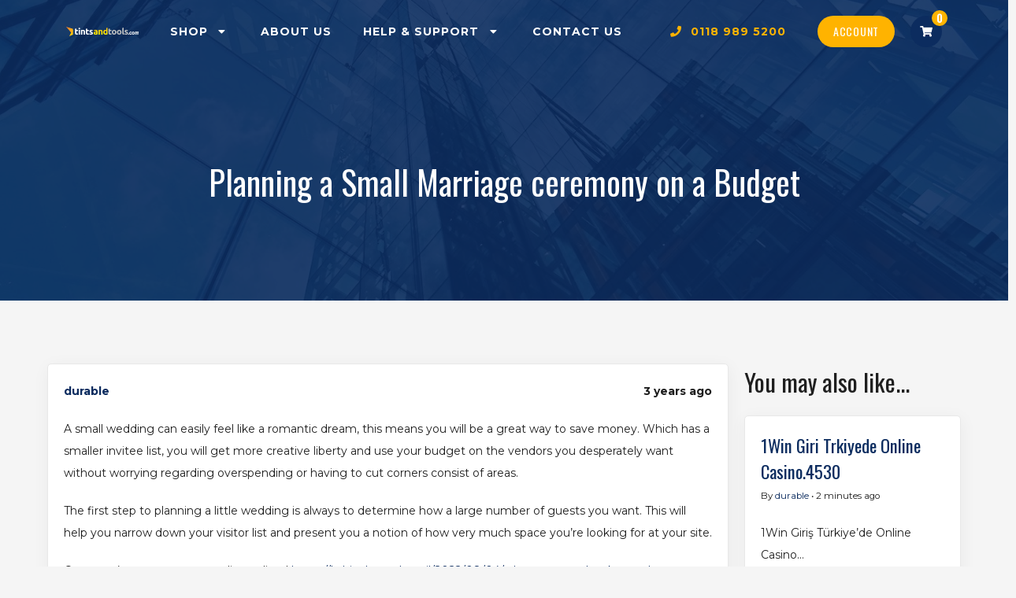

--- FILE ---
content_type: text/html; charset=UTF-8
request_url: https://tintsandtools.com/planning-a-small-marriage-ceremony-on-a-budget
body_size: 16091
content:
<!doctype html>
<html class="has-no-js has-no-touch" lang="en-US">
<head>
        <meta charset="UTF-8" />
    <meta name="viewport" content="width=device-width, initial-scale=1, user-scalable=no" />
    <meta name="description" content="Automotive and Architectural Tinting Films, Tools, Accessories and more" />
    <meta name="keywords" content="" />
    <meta name="author" content="" />
    <meta name="site_url" content="https://tintsandtools.com" />
    <meta name="permalink" content="https://tintsandtools.com/planning-a-small-marriage-ceremony-on-a-budget" />
    <meta name="canonical" content="https://tintsandtools.com/planning-a-small-marriage-ceremony-on-a-budget" />

        <meta property="og:locale" content="en_GB" />
    <meta property="og:url" content="https://tintsandtools.com/planning-a-small-marriage-ceremony-on-a-budget" />
    <meta property="og:title" content="Planning a Small Marriage ceremony on a Budget">
    <meta property="og:description" content="A small wedding can easily feel like a romantic dream, this means you will be a great way to save money. Which has a smaller&hellip;">

                <meta property="og:type" content="article" />
        <meta property="article:author" content="durable" />
        <meta property="article:published_time" content="2022-08-29 00:00:00" />
        <meta property="og:image" content="" />
    
        <meta name="csrf" content="0bc18ad9ad" />

        <title>
                    Planning a Small Marriage ceremony on a Budget &dash; Tints &amp; Tools
            </title>

        <link rel="manifest" href="/wp-content/themes/slate-theme/site.webmanifest">

<link rel="apple-touch-icon" href="/wp-content/themes/slate-theme/public/images/icons/apple-touch-icon.png" sizes="180x180">

<link rel="icon" type="image/png" href="/wp-content/themes/slate-theme/public/images/icons/favicon-32x32.png" sizes="32x32">
<link rel="icon" type="image/png" href="/wp-content/themes/slate-theme/public/images/icons/favicon-16x16.png" sizes="16x16">

<link rel="mask-icon" href="/wp-content/themes/slate-theme/public/images/icons/safari-pinned-tab.svg" color="#5bbad5">

<meta name="msapplication-TileColor" content="#2d89ef">

<meta name="theme-color" content="#ffffff">
<meta name="msapplication-navbutton-color" content="#ffffff">
<meta name="apple-mobile-web-app-status-bar-style" content="black">

        <link rel="stylesheet" href="https://use.fontawesome.com/releases/v5.9.0/css/all.css">
    <link rel="stylesheet" href="https://fonts.googleapis.com/css?family=Montserrat:400,700|Oswald">

        <link rel="stylesheet" href="https://unpkg.com/aos@2.3.4/dist/aos.css">
    <link rel="stylesheet" href="https://cdn.jsdelivr.net/bxslider/4.2.12/jquery.bxslider.css">
    <link rel="stylesheet" href="/wp-content/themes/slate-theme/public/css/app.min.css?v=20200302152047" />

        <link rel="pingback" href="https://tintsandtools.com/wp/xmlrpc.php" />

        <script async src="https://www.googletagmanager.com/gtag/js?id=UA-5376811-2"></script>
    <script>
        window.dataLayer = window.dataLayer || [];
        function gtag(){dataLayer.push(arguments);}
        gtag('js', new Date());

        gtag('config', 'UA-5376811-2');
    </script>

    <script type='text/javascript'>
        window.smartlook||(function(d) {
        var o=smartlook=function(){ o.api.push(arguments)},h=d.getElementsByTagName('head')[0];
        var c=d.createElement('script');o.api=new Array();c.async=true;c.type='text/javascript';
        c.charset='utf-8';c.src='https://rec.smartlook.com/recorder.js';h.appendChild(c);
        })(document);
        smartlook('init', '93480ebf6e8e3aad8af42c5ac005d9bc3403fe7e');
    </script>

        <meta name='robots' content='max-image-preview:large' />
<link rel="alternate" type="application/rss+xml" title="Tints &amp; Tools &raquo; Planning a Small Marriage ceremony on a Budget Comments Feed" href="https://tintsandtools.com/planning-a-small-marriage-ceremony-on-a-budget/feed" />
<link rel="alternate" title="oEmbed (JSON)" type="application/json+oembed" href="https://tintsandtools.com/wp-json/oembed/1.0/embed?url=https%3A%2F%2Ftintsandtools.com%2Fplanning-a-small-marriage-ceremony-on-a-budget" />
<link rel="alternate" title="oEmbed (XML)" type="text/xml+oembed" href="https://tintsandtools.com/wp-json/oembed/1.0/embed?url=https%3A%2F%2Ftintsandtools.com%2Fplanning-a-small-marriage-ceremony-on-a-budget&#038;format=xml" />
<style id='wp-img-auto-sizes-contain-inline-css' type='text/css'>
img:is([sizes=auto i],[sizes^="auto," i]){contain-intrinsic-size:3000px 1500px}
/*# sourceURL=wp-img-auto-sizes-contain-inline-css */
</style>
<style id='wp-emoji-styles-inline-css' type='text/css'>

	img.wp-smiley, img.emoji {
		display: inline !important;
		border: none !important;
		box-shadow: none !important;
		height: 1em !important;
		width: 1em !important;
		margin: 0 0.07em !important;
		vertical-align: -0.1em !important;
		background: none !important;
		padding: 0 !important;
	}
/*# sourceURL=wp-emoji-styles-inline-css */
</style>
<link rel='stylesheet' id='wp-block-library-css' href='https://tintsandtools.com/wp/wp-includes/css/dist/block-library/style.min.css?ver=6.9' type='text/css' media='all' />
<style id='classic-theme-styles-inline-css' type='text/css'>
/*! This file is auto-generated */
.wp-block-button__link{color:#fff;background-color:#32373c;border-radius:9999px;box-shadow:none;text-decoration:none;padding:calc(.667em + 2px) calc(1.333em + 2px);font-size:1.125em}.wp-block-file__button{background:#32373c;color:#fff;text-decoration:none}
/*# sourceURL=/wp-includes/css/classic-themes.min.css */
</style>
<style id='global-styles-inline-css' type='text/css'>
:root{--wp--preset--aspect-ratio--square: 1;--wp--preset--aspect-ratio--4-3: 4/3;--wp--preset--aspect-ratio--3-4: 3/4;--wp--preset--aspect-ratio--3-2: 3/2;--wp--preset--aspect-ratio--2-3: 2/3;--wp--preset--aspect-ratio--16-9: 16/9;--wp--preset--aspect-ratio--9-16: 9/16;--wp--preset--color--black: #000000;--wp--preset--color--cyan-bluish-gray: #abb8c3;--wp--preset--color--white: #ffffff;--wp--preset--color--pale-pink: #f78da7;--wp--preset--color--vivid-red: #cf2e2e;--wp--preset--color--luminous-vivid-orange: #ff6900;--wp--preset--color--luminous-vivid-amber: #fcb900;--wp--preset--color--light-green-cyan: #7bdcb5;--wp--preset--color--vivid-green-cyan: #00d084;--wp--preset--color--pale-cyan-blue: #8ed1fc;--wp--preset--color--vivid-cyan-blue: #0693e3;--wp--preset--color--vivid-purple: #9b51e0;--wp--preset--gradient--vivid-cyan-blue-to-vivid-purple: linear-gradient(135deg,rgb(6,147,227) 0%,rgb(155,81,224) 100%);--wp--preset--gradient--light-green-cyan-to-vivid-green-cyan: linear-gradient(135deg,rgb(122,220,180) 0%,rgb(0,208,130) 100%);--wp--preset--gradient--luminous-vivid-amber-to-luminous-vivid-orange: linear-gradient(135deg,rgb(252,185,0) 0%,rgb(255,105,0) 100%);--wp--preset--gradient--luminous-vivid-orange-to-vivid-red: linear-gradient(135deg,rgb(255,105,0) 0%,rgb(207,46,46) 100%);--wp--preset--gradient--very-light-gray-to-cyan-bluish-gray: linear-gradient(135deg,rgb(238,238,238) 0%,rgb(169,184,195) 100%);--wp--preset--gradient--cool-to-warm-spectrum: linear-gradient(135deg,rgb(74,234,220) 0%,rgb(151,120,209) 20%,rgb(207,42,186) 40%,rgb(238,44,130) 60%,rgb(251,105,98) 80%,rgb(254,248,76) 100%);--wp--preset--gradient--blush-light-purple: linear-gradient(135deg,rgb(255,206,236) 0%,rgb(152,150,240) 100%);--wp--preset--gradient--blush-bordeaux: linear-gradient(135deg,rgb(254,205,165) 0%,rgb(254,45,45) 50%,rgb(107,0,62) 100%);--wp--preset--gradient--luminous-dusk: linear-gradient(135deg,rgb(255,203,112) 0%,rgb(199,81,192) 50%,rgb(65,88,208) 100%);--wp--preset--gradient--pale-ocean: linear-gradient(135deg,rgb(255,245,203) 0%,rgb(182,227,212) 50%,rgb(51,167,181) 100%);--wp--preset--gradient--electric-grass: linear-gradient(135deg,rgb(202,248,128) 0%,rgb(113,206,126) 100%);--wp--preset--gradient--midnight: linear-gradient(135deg,rgb(2,3,129) 0%,rgb(40,116,252) 100%);--wp--preset--font-size--small: 13px;--wp--preset--font-size--medium: 20px;--wp--preset--font-size--large: 36px;--wp--preset--font-size--x-large: 42px;--wp--preset--spacing--20: 0.44rem;--wp--preset--spacing--30: 0.67rem;--wp--preset--spacing--40: 1rem;--wp--preset--spacing--50: 1.5rem;--wp--preset--spacing--60: 2.25rem;--wp--preset--spacing--70: 3.38rem;--wp--preset--spacing--80: 5.06rem;--wp--preset--shadow--natural: 6px 6px 9px rgba(0, 0, 0, 0.2);--wp--preset--shadow--deep: 12px 12px 50px rgba(0, 0, 0, 0.4);--wp--preset--shadow--sharp: 6px 6px 0px rgba(0, 0, 0, 0.2);--wp--preset--shadow--outlined: 6px 6px 0px -3px rgb(255, 255, 255), 6px 6px rgb(0, 0, 0);--wp--preset--shadow--crisp: 6px 6px 0px rgb(0, 0, 0);}:where(.is-layout-flex){gap: 0.5em;}:where(.is-layout-grid){gap: 0.5em;}body .is-layout-flex{display: flex;}.is-layout-flex{flex-wrap: wrap;align-items: center;}.is-layout-flex > :is(*, div){margin: 0;}body .is-layout-grid{display: grid;}.is-layout-grid > :is(*, div){margin: 0;}:where(.wp-block-columns.is-layout-flex){gap: 2em;}:where(.wp-block-columns.is-layout-grid){gap: 2em;}:where(.wp-block-post-template.is-layout-flex){gap: 1.25em;}:where(.wp-block-post-template.is-layout-grid){gap: 1.25em;}.has-black-color{color: var(--wp--preset--color--black) !important;}.has-cyan-bluish-gray-color{color: var(--wp--preset--color--cyan-bluish-gray) !important;}.has-white-color{color: var(--wp--preset--color--white) !important;}.has-pale-pink-color{color: var(--wp--preset--color--pale-pink) !important;}.has-vivid-red-color{color: var(--wp--preset--color--vivid-red) !important;}.has-luminous-vivid-orange-color{color: var(--wp--preset--color--luminous-vivid-orange) !important;}.has-luminous-vivid-amber-color{color: var(--wp--preset--color--luminous-vivid-amber) !important;}.has-light-green-cyan-color{color: var(--wp--preset--color--light-green-cyan) !important;}.has-vivid-green-cyan-color{color: var(--wp--preset--color--vivid-green-cyan) !important;}.has-pale-cyan-blue-color{color: var(--wp--preset--color--pale-cyan-blue) !important;}.has-vivid-cyan-blue-color{color: var(--wp--preset--color--vivid-cyan-blue) !important;}.has-vivid-purple-color{color: var(--wp--preset--color--vivid-purple) !important;}.has-black-background-color{background-color: var(--wp--preset--color--black) !important;}.has-cyan-bluish-gray-background-color{background-color: var(--wp--preset--color--cyan-bluish-gray) !important;}.has-white-background-color{background-color: var(--wp--preset--color--white) !important;}.has-pale-pink-background-color{background-color: var(--wp--preset--color--pale-pink) !important;}.has-vivid-red-background-color{background-color: var(--wp--preset--color--vivid-red) !important;}.has-luminous-vivid-orange-background-color{background-color: var(--wp--preset--color--luminous-vivid-orange) !important;}.has-luminous-vivid-amber-background-color{background-color: var(--wp--preset--color--luminous-vivid-amber) !important;}.has-light-green-cyan-background-color{background-color: var(--wp--preset--color--light-green-cyan) !important;}.has-vivid-green-cyan-background-color{background-color: var(--wp--preset--color--vivid-green-cyan) !important;}.has-pale-cyan-blue-background-color{background-color: var(--wp--preset--color--pale-cyan-blue) !important;}.has-vivid-cyan-blue-background-color{background-color: var(--wp--preset--color--vivid-cyan-blue) !important;}.has-vivid-purple-background-color{background-color: var(--wp--preset--color--vivid-purple) !important;}.has-black-border-color{border-color: var(--wp--preset--color--black) !important;}.has-cyan-bluish-gray-border-color{border-color: var(--wp--preset--color--cyan-bluish-gray) !important;}.has-white-border-color{border-color: var(--wp--preset--color--white) !important;}.has-pale-pink-border-color{border-color: var(--wp--preset--color--pale-pink) !important;}.has-vivid-red-border-color{border-color: var(--wp--preset--color--vivid-red) !important;}.has-luminous-vivid-orange-border-color{border-color: var(--wp--preset--color--luminous-vivid-orange) !important;}.has-luminous-vivid-amber-border-color{border-color: var(--wp--preset--color--luminous-vivid-amber) !important;}.has-light-green-cyan-border-color{border-color: var(--wp--preset--color--light-green-cyan) !important;}.has-vivid-green-cyan-border-color{border-color: var(--wp--preset--color--vivid-green-cyan) !important;}.has-pale-cyan-blue-border-color{border-color: var(--wp--preset--color--pale-cyan-blue) !important;}.has-vivid-cyan-blue-border-color{border-color: var(--wp--preset--color--vivid-cyan-blue) !important;}.has-vivid-purple-border-color{border-color: var(--wp--preset--color--vivid-purple) !important;}.has-vivid-cyan-blue-to-vivid-purple-gradient-background{background: var(--wp--preset--gradient--vivid-cyan-blue-to-vivid-purple) !important;}.has-light-green-cyan-to-vivid-green-cyan-gradient-background{background: var(--wp--preset--gradient--light-green-cyan-to-vivid-green-cyan) !important;}.has-luminous-vivid-amber-to-luminous-vivid-orange-gradient-background{background: var(--wp--preset--gradient--luminous-vivid-amber-to-luminous-vivid-orange) !important;}.has-luminous-vivid-orange-to-vivid-red-gradient-background{background: var(--wp--preset--gradient--luminous-vivid-orange-to-vivid-red) !important;}.has-very-light-gray-to-cyan-bluish-gray-gradient-background{background: var(--wp--preset--gradient--very-light-gray-to-cyan-bluish-gray) !important;}.has-cool-to-warm-spectrum-gradient-background{background: var(--wp--preset--gradient--cool-to-warm-spectrum) !important;}.has-blush-light-purple-gradient-background{background: var(--wp--preset--gradient--blush-light-purple) !important;}.has-blush-bordeaux-gradient-background{background: var(--wp--preset--gradient--blush-bordeaux) !important;}.has-luminous-dusk-gradient-background{background: var(--wp--preset--gradient--luminous-dusk) !important;}.has-pale-ocean-gradient-background{background: var(--wp--preset--gradient--pale-ocean) !important;}.has-electric-grass-gradient-background{background: var(--wp--preset--gradient--electric-grass) !important;}.has-midnight-gradient-background{background: var(--wp--preset--gradient--midnight) !important;}.has-small-font-size{font-size: var(--wp--preset--font-size--small) !important;}.has-medium-font-size{font-size: var(--wp--preset--font-size--medium) !important;}.has-large-font-size{font-size: var(--wp--preset--font-size--large) !important;}.has-x-large-font-size{font-size: var(--wp--preset--font-size--x-large) !important;}
:where(.wp-block-post-template.is-layout-flex){gap: 1.25em;}:where(.wp-block-post-template.is-layout-grid){gap: 1.25em;}
:where(.wp-block-term-template.is-layout-flex){gap: 1.25em;}:where(.wp-block-term-template.is-layout-grid){gap: 1.25em;}
:where(.wp-block-columns.is-layout-flex){gap: 2em;}:where(.wp-block-columns.is-layout-grid){gap: 2em;}
:root :where(.wp-block-pullquote){font-size: 1.5em;line-height: 1.6;}
/*# sourceURL=global-styles-inline-css */
</style>
<style id='woocommerce-inline-inline-css' type='text/css'>
.woocommerce form .form-row .required { visibility: visible; }
/*# sourceURL=woocommerce-inline-inline-css */
</style>
<link rel='stylesheet' id='aws-style-css' href='https://tintsandtools.com/wp-content/plugins/advanced-woo-search/assets/css/common.min.css?ver=3.52' type='text/css' media='all' />
<script type="text/javascript" src="https://tintsandtools.com/wp/wp-includes/js/jquery/jquery.min.js?ver=3.7.1" id="jquery-core-js"></script>
<script type="text/javascript" src="https://tintsandtools.com/wp/wp-includes/js/jquery/jquery-migrate.min.js?ver=3.4.1" id="jquery-migrate-js"></script>
<script type="text/javascript" src="https://tintsandtools.com/wp-content/plugins/woocommerce/assets/js/jquery-blockui/jquery.blockUI.min.js?ver=2.7.0-wc.10.4.3" id="wc-jquery-blockui-js" defer="defer" data-wp-strategy="defer"></script>
<script type="text/javascript" id="wc-add-to-cart-js-extra">
/* <![CDATA[ */
var wc_add_to_cart_params = {"ajax_url":"/wp/wp-admin/admin-ajax.php","wc_ajax_url":"/?wc-ajax=%%endpoint%%","i18n_view_cart":"View cart","cart_url":"https://tintsandtools.com/shop/cart","is_cart":"","cart_redirect_after_add":"no"};
//# sourceURL=wc-add-to-cart-js-extra
/* ]]> */
</script>
<script type="text/javascript" src="https://tintsandtools.com/wp-content/plugins/woocommerce/assets/js/frontend/add-to-cart.min.js?ver=10.4.3" id="wc-add-to-cart-js" defer="defer" data-wp-strategy="defer"></script>
<script type="text/javascript" src="https://tintsandtools.com/wp-content/plugins/woocommerce/assets/js/js-cookie/js.cookie.min.js?ver=2.1.4-wc.10.4.3" id="wc-js-cookie-js" defer="defer" data-wp-strategy="defer"></script>
<script type="text/javascript" id="woocommerce-js-extra">
/* <![CDATA[ */
var woocommerce_params = {"ajax_url":"/wp/wp-admin/admin-ajax.php","wc_ajax_url":"/?wc-ajax=%%endpoint%%","i18n_password_show":"Show password","i18n_password_hide":"Hide password"};
//# sourceURL=woocommerce-js-extra
/* ]]> */
</script>
<script type="text/javascript" src="https://tintsandtools.com/wp-content/plugins/woocommerce/assets/js/frontend/woocommerce.min.js?ver=10.4.3" id="woocommerce-js" defer="defer" data-wp-strategy="defer"></script>
<script type="text/javascript" id="WCPAY_ASSETS-js-extra">
/* <![CDATA[ */
var wcpayAssets = {"url":"https://tintsandtools.com/wp-content/plugins/woocommerce-payments/dist/"};
//# sourceURL=WCPAY_ASSETS-js-extra
/* ]]> */
</script>
<link rel="https://api.w.org/" href="https://tintsandtools.com/wp-json/" /><link rel="alternate" title="JSON" type="application/json" href="https://tintsandtools.com/wp-json/wp/v2/posts/7522" /><link rel="EditURI" type="application/rsd+xml" title="RSD" href="https://tintsandtools.com/wp/xmlrpc.php?rsd" />
<meta name="generator" content="WordPress 6.9" />
<meta name="generator" content="WooCommerce 10.4.3" />
<link rel="canonical" href="https://tintsandtools.com/planning-a-small-marriage-ceremony-on-a-budget" />
<link rel='shortlink' href='https://tintsandtools.com/?p=7522' />
	<noscript><style>.woocommerce-product-gallery{ opacity: 1 !important; }</style></noscript>
	<meta name="generator" content="Elementor 3.34.3; features: e_font_icon_svg, additional_custom_breakpoints; settings: css_print_method-external, google_font-enabled, font_display-swap">
			<script  type="text/javascript">
				!function(f,b,e,v,n,t,s){if(f.fbq)return;n=f.fbq=function(){n.callMethod?
					n.callMethod.apply(n,arguments):n.queue.push(arguments)};if(!f._fbq)f._fbq=n;
					n.push=n;n.loaded=!0;n.version='2.0';n.queue=[];t=b.createElement(e);t.async=!0;
					t.src=v;s=b.getElementsByTagName(e)[0];s.parentNode.insertBefore(t,s)}(window,
					document,'script','https://connect.facebook.net/en_US/fbevents.js');
			</script>
			<!-- WooCommerce Facebook Integration Begin -->
			<script  type="text/javascript">

				fbq('init', '2489584057971523', {}, {
    "agent": "woocommerce_6-10.4.3-3.5.15"
});

				document.addEventListener( 'DOMContentLoaded', function() {
					// Insert placeholder for events injected when a product is added to the cart through AJAX.
					document.body.insertAdjacentHTML( 'beforeend', '<div class=\"wc-facebook-pixel-event-placeholder\"></div>' );
				}, false );

			</script>
			<!-- WooCommerce Facebook Integration End -->
						<style>
				.e-con.e-parent:nth-of-type(n+4):not(.e-lazyloaded):not(.e-no-lazyload),
				.e-con.e-parent:nth-of-type(n+4):not(.e-lazyloaded):not(.e-no-lazyload) * {
					background-image: none !important;
				}
				@media screen and (max-height: 1024px) {
					.e-con.e-parent:nth-of-type(n+3):not(.e-lazyloaded):not(.e-no-lazyload),
					.e-con.e-parent:nth-of-type(n+3):not(.e-lazyloaded):not(.e-no-lazyload) * {
						background-image: none !important;
					}
				}
				@media screen and (max-height: 640px) {
					.e-con.e-parent:nth-of-type(n+2):not(.e-lazyloaded):not(.e-no-lazyload),
					.e-con.e-parent:nth-of-type(n+2):not(.e-lazyloaded):not(.e-no-lazyload) * {
						background-image: none !important;
					}
				}
			</style>
			
</head>

<body class="wp-singular post-template-default single single-post postid-7522 single-format-standard wp-theme-slate-theme theme-slate-theme woocommerce-no-js elementor-default">
        <header class="header">
        <div class="header__content">
                <div class="header__logo">
                        <a href="https://tintsandtools.com" class="is-white">
                                <img src="/wp-content/themes/slate-theme/public/images/logo-light.svg" alt="Tints &amp; Tools" />
            </a>
        </div>

                <div class="header__mobile" style="color: white;">
                        <button type="button" class="button--icon button--component js-mobile-navigation-open"><i class="fas fa-bars fa-2x"></i></button>
        </div>

                <div class="header__desktop">
                        <div class="header__links">
                                <ul role="navigation">
                                                                                        <li class="has-dropdown has-dropdown--navigation">
                                                        <a href="https://tintsandtools.com/shop" class="is-white js-dropdown-trigger">
                                                                Shop

                                                                                                                                        &nbsp;<i class="fas fa-caret-down fa-fw"></i>
                                                            </a>

                                                                                                                        <div class="dropdown is-hoverable">
                                                                        <div class="dropdown__content">
                                                                                                                                                                        <a href="https://tintsandtools.com/shop/category/automotive" class="dropdown__item">Automotive Films</a>
                                                                                                                                <a href="https://tintsandtools.com/shop/category/combination-safety-film" class="dropdown__item">Combination Safety Film</a>
                                                                                                                                <a href="https://tintsandtools.com/shop/category/commercial" class="dropdown__item">Commercial Window Films</a>
                                                                                                                                <a href="https://tintsandtools.com/shop/category/external-solar-films" class="dropdown__item">External Solar Films</a>
                                                                                                                                <a href="https://tintsandtools.com/shop/category/opaque-and-privacy-films" class="dropdown__item">Opaque and Privacy Films</a>
                                                                                                                                <a href="https://tintsandtools.com/shop/category/residential" class="dropdown__item">Residential Window Films</a>
                                                                                                                                <a href="https://tintsandtools.com/shop/category/safety-film" class="dropdown__item">Safety Films</a>
                                                                                                                                <a href="https://tintsandtools.com/shop/category/solar-control-films" class="dropdown__item">Solar Control Films</a>
                                                                                                                                <a href="https://tintsandtools.com/shop/category/tools" class="dropdown__item">Tools</a>
                                                                            </div>
                                </div>
                                                    </li>
                                                                    <li class="">
                                                        <a href="https://tintsandtools.com/about-us" class="is-white ">
                                                                About Us

                                                                                            </a>

                                                                                </li>
                                                                    <li class="has-dropdown has-dropdown--navigation">
                                                        <a href="#" class="is-white js-dropdown-trigger">
                                                                Help & Support

                                                                                                                                        &nbsp;<i class="fas fa-caret-down fa-fw"></i>
                                                            </a>

                                                                                                                        <div class="dropdown is-hoverable">
                                                                        <div class="dropdown__content">
                                                                                                                                                                        <a href="https://tintsandtools.com/technical-downloads" class="dropdown__item">Technical Downloads</a>
                                                                                                                                <a href="https://tintsandtools.com/installation-tips" class="dropdown__item">Installation Tips</a>
                                                                            </div>
                                </div>
                                                    </li>
                                                                    <li class="">
                                                        <a href="https://tintsandtools.com/contact" class="is-white ">
                                                                Contact Us

                                                                                            </a>

                                                                                </li>
                                    </ul>
            </div>

                        <div class="header__contact">
                                <a href="tel: 0118 989 5200" class="is-secondary"><i class="fas fa-phone fa-fw"></i>&nbsp; 0118 989 5200</a>
            </div>

                        <div class="header__account">
                                <a href="https://tintsandtools.com/account/" class="button is-secondary has-no-element-spacing">Account</a>
            </div>

                        <div class="header__cart">
                                <a href="/shop/cart" class="button button--icon is-primary has-no-element-spacing">
                                        <i class="fas fa-shopping-cart"></i>

                                        <div id="header-cart-item-count">0</div>
                </a>
            </div>
        </div>
    </div>
</header>

        <main class="main-content">
                <div class="grid">
                        <div class="grid__item grid__item--span-12" style="padding: 0;">
                                        <div class="hero is-primary">
        
        <div class="hero__background" style="background-image: url('https://tintsandtools.com/wp-content/themes/slate-theme/public/images/hero-default.jpeg')"></div>

        <div class="hero__body has-huge-top-element-spacing has-huge-element-spacing">
                <div class="container">
                        <div class="hero__content is-center-aligned has-huge-top-element-spacing has-huge-element-spacing">
                                <div class="grid grid--center">
                                        <div class="grid__item grid__item--span-12 grid__item--span-10@tablet-up grid__item--span-8@desktop-up">
                                                <h1 class="has-no-element-spacing">Planning a Small Marriage ceremony on a Budget</h1>
                    </div>
                </div>
            </div>
        </div>
    </div>
</div>

        <div class="container">
                <div class="grid">
                        <div class="grid__item grid__item--span-12 grid__item--span-9@desktop-up">
                                <article id="post-7522" class="post post--post-post-type">
                                        <section class="card">
                                                
                                                <div class="card__content">
                                                        <div class="card__body has-no-last-child-element-spacing">
                                                                <div class="grid has-default-element-spacing">
                                                                        <div class="grid__item grid__item--span-12 grid__item--span-6@tablet-up">
                                                                                <strong><a href="/author/durable">durable</a></strong>
                                    </div>

                                                                        <div class="grid__item grid__item--span-12 grid__item--span-6@tablet-up is-right-aligned@tablet-up">
                                                                                <strong><time datetime="Monday, August 29, 2022">3 years ago</time></strong>
                                    </div>
                                </div>

                                                                <p> A small    wedding can easily feel like a romantic dream, this means you will be a great way to save money. Which has a smaller invitee list, you will get more    creative liberty and use    your budget on the vendors    you desperately want without worrying regarding overspending or having to cut corners consist of areas. </p>
<p> The first step to planning a little wedding is always to determine how a large number of guests you want. This will help you narrow down your visitor list and present you a notion of how very much space you&#8217;re looking for at your site. </p>
<p> Once you&#8217;ve got your guests list realized  <a href="https://lp.bigshot-adv.co.il/2022/08/04/what-you-need-to-know-about-internet-dating-in-hard-anodized-cookware-culture" rel="sponsored">https://lp.bigshot-adv.co.il/2022/08/04/what-you-need-to-know-about-internet-dating-in-hard-anodized-cookware-culture</a>  out, it&#8217;s time for you to start working on wedding event budget.    This will be based on design for your wedding, the quantity of guests you aren&#8217;t inviting and exactly how much you  <a href="https://bestmailorderbride.net/">find more information</a>  have enough money to spend on each    element of the day. </p>
<p> You&#8217;ll    also need to make a decision on a location that&#8217;s the proper size for your guest list and can create    a great atmosphere that you simply comfortable with. Too big, and you&#8217;ll experience crammed in; too small , and    and it will be difficult to create    a cozy space. </p>
<p> More unorthadox methods of funding when    choosing a place for your marriage ceremony and choose a spot that is definitely    certainly not normally associated with big marriages.    Whether it&#8217;s a art gallery or recreation area, these places can be a great way to make your small    wedding completely unique and passionate. </p>
<p> If your guests desire to eat, you may    own a potluck lunch to get the reception that allows    everyone to create their favorite dish to share. This is sometimes a fun way to let your family and    friends become familiar with each other better while relishing    a common food! </p>
<p> For a more casual look and feel,    consider setting up sofas and big arm rest chairs    in a significant area for your    guests to stay and mix. This can help build a space which comfortable    for everyone besides making for delightful photos! </p>
<p> Another thing to keep in    mind when planning a small wedding party    should be to remember that the morning is about you, and not about the others in    attendance. Having a large customer    list can lead to sense overwhelmed and stressed out, therefore take a deep breath before starting thinking about how you&#8217;re going to handle all of your guests on your big day. </p>
<p> <img decoding="async" src="https://www.boho-weddings.com/wp-content/uploads/2012/12/honeymoon-475x188.jpg" width="640"></img> </p>
<p> Many people may find it tough to understand so why you aren&#8217;t appealing    them to your tiny wedding, thus be organization with yourself and stick to the rules of the request. For example , don&#8217;t invite any person    you will have only seen once or twice in the past year or who has a    long list of close friends that they&#8217;d like to check out at    your wedding. </p>
<p> The guest    list should be a personal decision    and one which you and your companion should take a seat and go over. It&#8217;s important    to be honest on your own and your    partners about who you want in your small marriage so you can be sure you include the most significant people inside your life. </p>
<p> A small marriage is a great method to have a unforgettable and intimate event, yet it&#8217;s not an easy task. A good idea is to ask your family and friends to help you blended the details of the wedding. </p>


                                                                <div class="grid grid--center is-center-aligned">
                                                                        <div class="grid__item">
                                                                                <a href="https://www.facebook.com/sharer/sharer.php?u=https://tintsandtools.com/planning-a-small-marriage-ceremony-on-a-budget" class="button button--component button--icon has-huge-font-size has-no-element-spacing has-tooltip" data-tooltip="Share on Facebook">
                                            <i class="fab fa-facebook-f fa-fw"></i>
                                        </a>
                                    </div>

                                                                        <div class="grid__item">
                                                                                <a href="http://twitter.com/share?&url=https://tintsandtools.com/planning-a-small-marriage-ceremony-on-a-budget" class="button button--component button--icon has-huge-font-size has-no-element-spacing has-tooltip" data-tooltip="Share on Twitter">
                                            <i class="fab fa-twitter fa-fw"></i>
                                        </a>
                                    </div>

                                                                        <div class="grid__item">
                                                                                <a href="mailto:?subject=Planning%20a%20Small%20Marriage%20ceremony%20on%20a%20Budget&body=https://tintsandtools.com/planning-a-small-marriage-ceremony-on-a-budget" class="button button--component button--icon has-huge-font-size has-no-element-spacing has-tooltip" data-tooltip="Email a Friend">
                                            <i class="fas fa-envelope fa-fw"></i>
                                        </a>
                                    </div>

                                                                        <div class="grid__item">
                                                                                <a href="https://tintsandtools.com/planning-a-small-marriage-ceremony-on-a-budget" class="button button--component button--icon has-huge-font-size has-no-element-spacing has-tooltip js-post-copy-url" data-tooltip="Copy Link">
                                            <i class="fas fa-copy fa-fw"></i>
                                        </a>
                                    </div>
                                </div>
                            </div>
                        </div>
                    </section>

                                                                                        <div class="box">
                                                        <div>
                                                                                                                                        Categories:

                                                                                                                                                        <a href="https://tintsandtools.com/category/uncategorized">Uncategorized</a>                                                                                                </div>

                                                        <div>
                                                                                                                                        No tags...
                                                            </div>
                        </div>
                    
                                                                                        <section class="box">
                                                        <h3>0 Comments</h3>

                                                                                                                        There are currently no comments...
                                                    </section>

                                                <section class="box">
                                                        <h3>Comment on this post...</h3>

                                                                                                                        You must be <a href="https://tintsandtools.com/account/login/?redirect=https%3A%2F%2Ftintsandtools.com%2Fplanning-a-small-marriage-ceremony-on-a-budget">logged in</a> to comment on this post.
                                                    </section>
                                    </article>
            </div>

                        <div class="grid__item grid__item--span-12 grid__item--span-3@desktop-up">
                                <aside>
                                                <h3>You may also like...</h3>

                        <article id="tease-post-40577" class="card tease-post tease-post--post">
        
        <div class="card__content">
                <div class="card__head">
                        <div class="card__headings">
                                <h5><a href="https://tintsandtools.com/1win-giri-trkiyede-online-casino-4530">1Win Giri Trkiyede Online Casino.4530</a></h5>

                                <small>
                    By <a href="/author/durable"> durable</a>
                    &bull;
                    <time datetime="2026-01-28 18:53:54" class="has-tooltip" data-tooltip="Jan 28, 2026 - 18:53">
                        2 minutes ago
                    </time>
                </small>
            </div>
        </div>

                                        <div class="card__body">
                                1Win Giriş Türkiye&#8217;de Online Casino&hellip;
            </div>
        
                    </div>
</article>
                    <article id="tease-post-40575" class="card tease-post tease-post--post">
        
        <div class="card__content">
                <div class="card__head">
                        <div class="card__headings">
                                <h5><a href="https://tintsandtools.com/1xslots-argentina-cmo-registrarse-y-jugar-en-58">1xslots Argentina  Cmo registrarse y jugar en minutos.310</a></h5>

                                <small>
                    By <a href="/author/durable"> durable</a>
                    &bull;
                    <time datetime="2026-01-28 18:52:54" class="has-tooltip" data-tooltip="Jan 28, 2026 - 18:52">
                        3 minutes ago
                    </time>
                </small>
            </div>
        </div>

                                        <div class="card__body">
                                1xslots Argentina – Cómo registrarse y jugar en minutos&hellip;
            </div>
        
                    </div>
</article>
                    <article id="tease-post-40573" class="card tease-post tease-post--post">
        
        <div class="card__content">
                <div class="card__head">
                        <div class="card__headings">
                                <h5><a href="https://tintsandtools.com/2026-s-bystroj-registraciej-i-udobnym-interfejsom-254">2026 с быстрой регистрацией и удобным интерфейсом.2858</a></h5>

                                <small>
                    By <a href="/author/durable"> durable</a>
                    &bull;
                    <time datetime="2026-01-28 18:52:40" class="has-tooltip" data-tooltip="Jan 28, 2026 - 18:52">
                        3 minutes ago
                    </time>
                </small>
            </div>
        </div>

                                        <div class="card__body">
                                Казино онлайн 2026 с быстрой регистрацией и удобным интерфейсом&hellip;
            </div>
        
                    </div>
</article>
                    <article id="tease-post-40571" class="card tease-post tease-post--post">
        
        <div class="card__content">
                <div class="card__head">
                        <div class="card__headings">
                                <h5><a href="https://tintsandtools.com/glory-casino-bangladesh-official-website-4536">Glory Casino Bangladesh Official Website.4536</a></h5>

                                <small>
                    By <a href="/author/durable"> durable</a>
                    &bull;
                    <time datetime="2026-01-28 18:51:36" class="has-tooltip" data-tooltip="Jan 28, 2026 - 18:51">
                        4 minutes ago
                    </time>
                </small>
            </div>
        </div>

                                        <div class="card__body">
                                Glory Casino Bangladesh Official Website&hellip;
            </div>
        
                    </div>
</article>
                    <article id="tease-post-40569" class="card tease-post tease-post--post">
        
        <div class="card__content">
                <div class="card__head">
                        <div class="card__headings">
                                <h5><a href="https://tintsandtools.com/1win-giri-trkiyede-online-casino-2363">1Win Giri Trkiyede Online Casino.2363</a></h5>

                                <small>
                    By <a href="/author/durable"> durable</a>
                    &bull;
                    <time datetime="2026-01-28 18:48:46" class="has-tooltip" data-tooltip="Jan 28, 2026 - 18:48">
                        7 minutes ago
                    </time>
                </small>
            </div>
        </div>

                                        <div class="card__body">
                                1Win Giriş Türkiye&#8217;de Online Casino&hellip;
            </div>
        
                    </div>
</article>
                    </aside>
            </div>
        </div>
    </div>
            </div>
        </div>
    </main>

        <footer class="footer">
        
        <div class="hero is-primary">
        <div class="hero__background" style="background-image: url('https://tintsandtools.com/wp-content/themes/slate-theme/public/images/hero-default.jpeg')"></div>

                <div class="hero__body">
                        <strong>Need us to install?</strong>

                        <a href="https://tintsandtools.com/contact" class="button is-secondary is-large has-small-font-size">Get A Quote</a>
        </div>
    </div>

        <div class="footer__main">
                <div class="footer__content">
                        <div class="grid is-center-aligned is-left-aligned@desktop-up">
                                <div class="grid__item grid__item--span-12 grid__item--span-3@desktop-up grid__item--middle">
                                        <div class="footer__logo has-default-content-spacing has-huge-element-spacing">
                                                <a href="https://tintsandtools.com" class="is-white">
                                                        <img src="/wp-content/themes/slate-theme/public/images/logo-light.svg" alt="Tints &amp; Tools" />
                        </a>
                    </div>

                                        <div class="is-center-aligned hide">
                                                                                                                                                                        <a href="https://www.facebook.com/Tints-Tools-103264007848182" class="button button--icon is-secondary has-huge-font-size has-no-element-spacing"><i class="fab fa-facebook-f fa-fw"></i></a>
                            
                                                        
                                                                                                                                        
                                                                                                                        <a href="https://twitter.com/TintsAndTools" class="button button--icon is-secondary has-huge-font-size has-no-element-spacing"><i class="fab fa-twitter fa-fw"></i></a>
                            
                                                                                                                                        
                                                        
                                                                                                                        <a href="https://instagram.com" class="button button--icon is-secondary has-huge-font-size has-no-element-spacing"><i class="fab fa-instagram fa-fw"></i></a>
                                                                        </div>
                </div>

                                <div class="grid__item grid__item--span-12 grid__item--span-9@desktop-up">
                                        <div class="grid">
                                                <div class="grid__item grid__item--span-12 grid__item--span-6@tablet-up grid__item--span-3@desktop-up has-huge-element-spacing has-no-element-spacing@desktop-up">
                                                        <h6 class="is-secondary has-small-element-spacing">LINKS</h6>

                                                        <ul role="navigation" class="list--clear has-no-element-spacing">
                                                                                                                                        <li>
                                                                                <a href="http://durable.co.uk/" class="is-white">
                                                                                        Durable
                                        </a>
                                    </li>
                                                                                                        <li>
                                                                                <a href="http://autotint.co.uk/" class="is-white">
                                                                                        AutoTint
                                        </a>
                                    </li>
                                                                                                        <li>
                                                                                <a href="https://www.3m.co.uk/3M/en_GB/window-films-uk/" class="is-white">
                                                                                        3M
                                        </a>
                                    </li>
                                                                                                        <li>
                                                                                <a href="https://www.solargard.com/uk/" class="is-white">
                                                                                        SolarGard
                                        </a>
                                    </li>
                                                            </ul>
                        </div>

                                                <div class="grid__item grid__item--span-12 grid__item--span-6@tablet-up grid__item--span-3@desktop-up has-huge-element-spacing has-no-element-spacing@desktop-up">
                                                        <h6 class="is-secondary has-small-element-spacing">FIND US</h6>

                                                        Unit 6 Thamesview<br />
Newtown Road<br />
Henley-on-Thames<br />
RG9 1HG
                        </div>

                                                <div class="grid__item grid__item--span-12 grid__item--span-6@tablet-up grid__item--span-3@desktop-up has-huge-element-spacing has-no-element-spacing@desktop-up">
                                                        <h6 class="is-secondary has-small-element-spacing">GET IN TOUCH</h6>

                                                        <a href="tel:01189895200" class="is-white">0118 989 5200</a><br />
<a href="tel:01189895209" class="is-white">0118 989 5209</a><br />
<a href="mailto:info@tintsandtools.com" class="is-white">info@tintsandtools.com</a>
                        </div>

                                                <div class="grid__item grid__item--span-12 grid__item--span-6@tablet-up grid__item--span-3@desktop-up has-huge-element-spacing has-no-element-spacing@desktop-up">
                                                        <h6 class="is-secondary has-small-element-spacing">LEGAL</h6>

                                                        <ul role="navigation" class="list--clear has-no-element-spacing">
                                                                                                                                        <li>
                                                                                <a href="https://tintsandtools.com/legal/privacy-policy" class="is-white">
                                                                                        Privacy Policy
                                        </a>
                                    </li>
                                                                                                        <li>
                                                                                <a href="https://tintsandtools.com/legal/terms-and-conditions" class="is-white">
                                                                                        Terms and Conditions
                                        </a>
                                    </li>
                                                            </ul>
                        </div>
                    </div>
                </div>
            </div>

            <div class="is-center-aligned hide">
                                                                                                                        <a href="https://www.facebook.com/Tints-Tools-103264007848182" class="button button--icon is-secondary has-huge-font-size has-no-element-spacing"><i class="fab fa-facebook-f fa-fw"></i></a>
                    
                                        
                                                                                                
                                                                                        <a href="https://twitter.com/TintsAndTools" class="button button--icon is-secondary has-huge-font-size has-no-element-spacing"><i class="fab fa-twitter fa-fw"></i></a>
                    
                                                                                                
                                        
                                                                                        <a href="https://instagram.com" class="button button--icon is-secondary has-huge-font-size has-no-element-spacing"><i class="fab fa-instagram fa-fw"></i></a>
                                                </div>
        </div>
    </div>

        <div class="footer__copyright">
                Copyright &copy; 2026 - Tints & Tools Ltd
    </div>
</footer>

        <div class="mobile-navigation">
        <div class="mobile-navigation__close">
                <button type="button" class="button--icon button--component js-mobile-navigation-close"><i class="fas fa-times fa-2x"></i></button>
    </div>

        <div class="mobile-navigation__logo">
                <a href="https://tintsandtools.com" class="is-white">
                        <img src="/wp-content/themes/slate-theme/public/images/logo-light.svg" alt="Tints &amp; Tools" />
        </a>
    </div>

        <div class="mobile-navigation__contact">
                <a href="tel: 0118 989 5200" class="is-secondary"><i class="fas fa-phone fa-fw"></i>&nbsp; 0118 989 5200</a>
    </div>

        <div class="mobile-navigation__links">
                <ul role="navigation">
                                                        <li>
                                        <a href="https://tintsandtools.com/shop" class="is-white has-toggable has-toggable--mobile-navigation" data-toggler-targets="#sub-nav-1">
                                                Shop

                                                                                                        &nbsp;<i class="fas fa-caret-down fa-fw"></i>
                                            </a>

                                                                <div id="sub-nav-1" style="display: none;">
                                                        <ul>
                                                                                                                                        <li>
                                                                                <a href="https://tintsandtools.com/shop/category/automotive" class="is-white">Automotive Films</a>
                                    </li>
                                                                                                        <li>
                                                                                <a href="https://tintsandtools.com/shop/category/combination-safety-film" class="is-white">Combination Safety Film</a>
                                    </li>
                                                                                                        <li>
                                                                                <a href="https://tintsandtools.com/shop/category/commercial" class="is-white">Commercial Window Films</a>
                                    </li>
                                                                                                        <li>
                                                                                <a href="https://tintsandtools.com/shop/category/external-solar-films" class="is-white">External Solar Films</a>
                                    </li>
                                                                                                        <li>
                                                                                <a href="https://tintsandtools.com/shop/category/opaque-and-privacy-films" class="is-white">Opaque and Privacy Films</a>
                                    </li>
                                                                                                        <li>
                                                                                <a href="https://tintsandtools.com/shop/category/residential" class="is-white">Residential Window Films</a>
                                    </li>
                                                                                                        <li>
                                                                                <a href="https://tintsandtools.com/shop/category/safety-film" class="is-white">Safety Films</a>
                                    </li>
                                                                                                        <li>
                                                                                <a href="https://tintsandtools.com/shop/category/solar-control-films" class="is-white">Solar Control Films</a>
                                    </li>
                                                                                                        <li>
                                                                                <a href="https://tintsandtools.com/shop/category/tools" class="is-white">Tools</a>
                                    </li>
                                                            </ul>
                        </div>
                                    </li>
                                            <li>
                                        <a href="https://tintsandtools.com/about-us" class="is-white " >
                                                About Us

                                                                    </a>

                                                        </li>
                                            <li>
                                        <a href="#" class="is-white has-toggable has-toggable--mobile-navigation" data-toggler-targets="#sub-nav-3">
                                                Help & Support

                                                                                                        &nbsp;<i class="fas fa-caret-down fa-fw"></i>
                                            </a>

                                                                <div id="sub-nav-3" style="display: none;">
                                                        <ul>
                                                                                                                                        <li>
                                                                                <a href="https://tintsandtools.com/technical-downloads" class="is-white">Technical Downloads</a>
                                    </li>
                                                                                                        <li>
                                                                                <a href="https://tintsandtools.com/installation-tips" class="is-white">Installation Tips</a>
                                    </li>
                                                            </ul>
                        </div>
                                    </li>
                                            <li>
                                        <a href="https://tintsandtools.com/contact" class="is-white " >
                                                Contact Us

                                                                    </a>

                                                        </li>
                    </ul>
    </div>

        <div class="mobile-navigation__actions">
                <div class="mobile-navigation__account">
                        <a href="https://tintsandtools.com/account/" class="button is-secondary has-no-element-spacing">Account</a>
        </div>

                <div class="mobile-navigation__cart">
                        <a href="/shop/cart" class="button button--icon is-primary has-no-element-spacing">
                                <i class="fas fa-shopping-cart"></i>

                                <div id="mobile-navigation-cart-item-count">0</div>
            </a>
        </div>
    </div>
</div>

        <script src="https://unpkg.com/aos@2.3.4/dist/aos.js"></script>
    <script>
    /*----------------------------------------
 * objectFitPolyfill 2.3.0
 *
 * Made by Constance Chen
 * Released under the MIT license
 *
 * https://github.com/constancecchen/object-fit-polyfill
 *--------------------------------------*/

(function() {
  'use strict';

  // if the page is being rendered on the server, don't continue
  if (typeof window === 'undefined') return;

  // Workaround for Edge 16+, which only implemented object-fit for <img> tags
  // TODO: Keep an eye on Edge to determine which version has full final support
  var edgeVersion = window.navigator.userAgent.match(/Edge\/(\d{2})\./);
  var edgePartialSupport = edgeVersion
    ? parseInt(edgeVersion[1], 10) >= 16
    : false;

  // If the browser does support object-fit, we don't need to continue
  var hasSupport = 'objectFit' in document.documentElement.style !== false;
  if (hasSupport && !edgePartialSupport) {
    window.objectFitPolyfill = function() {
      return false;
    };
    return;
  }

  /**
   * Check the container's parent element to make sure it will
   * correctly handle and clip absolutely positioned children
   *
   * @param {node} $container - parent element
   */
  var checkParentContainer = function($container) {
    var styles = window.getComputedStyle($container, null);
    var position = styles.getPropertyValue('position');
    var overflow = styles.getPropertyValue('overflow');
    var display = styles.getPropertyValue('display');

    if (!position || position === 'static') {
      $container.style.position = 'relative';
    }
    if (overflow !== 'hidden') {
      $container.style.overflow = 'hidden';
    }
    // Guesstimating that people want the parent to act like full width/height wrapper here.
    // Mostly attempts to target <picture> elements, which default to inline.
    if (!display || display === 'inline') {
      $container.style.display = 'block';
    }
    if ($container.clientHeight === 0) {
      $container.style.height = '100%';
    }

    // Add a CSS class hook, in case people need to override styles for any reason.
    if ($container.className.indexOf('object-fit-polyfill') === -1) {
      $container.className = $container.className + ' object-fit-polyfill';
    }
  };

  /**
   * Check for pre-set max-width/height, min-width/height,
   * positioning, or margins, which can mess up image calculations
   *
   * @param {node} $media - img/video element
   */
  var checkMediaProperties = function($media) {
    var styles = window.getComputedStyle($media, null);
    var constraints = {
      'max-width': 'none',
      'max-height': 'none',
      'min-width': '0px',
      'min-height': '0px',
      top: 'auto',
      right: 'auto',
      bottom: 'auto',
      left: 'auto',
      'margin-top': '0px',
      'margin-right': '0px',
      'margin-bottom': '0px',
      'margin-left': '0px',
    };

    for (var property in constraints) {
      var constraint = styles.getPropertyValue(property);

      if (constraint !== constraints[property]) {
        $media.style[property] = constraints[property];
      }
    }
  };

  /**
   * Calculate & set object-position
   *
   * @param {string} axis - either "x" or "y"
   * @param {node} $media - img or video element
   * @param {string} objectPosition - e.g. "50% 50%", "top bottom"
   */
  var setPosition = function(axis, $media, objectPosition) {
    var position, other, start, end, side;
    objectPosition = objectPosition.split(' ');

    if (objectPosition.length < 2) {
      objectPosition[1] = objectPosition[0];
    }

    if (axis === 'x') {
      position = objectPosition[0];
      other = objectPosition[1];
      start = 'left';
      end = 'right';
      side = $media.clientWidth;
    } else if (axis === 'y') {
      position = objectPosition[1];
      other = objectPosition[0];
      start = 'top';
      end = 'bottom';
      side = $media.clientHeight;
    } else {
      return; // Neither x or y axis specified
    }

    if (position === start || other === start) {
      $media.style[start] = '0';
      return;
    }

    if (position === end || other === end) {
      $media.style[end] = '0';
      return;
    }

    if (position === 'center' || position === '50%') {
      $media.style[start] = '50%';
      $media.style['margin-' + start] = side / -2 + 'px';
      return;
    }

    // Percentage values (e.g., 30% 10%)
    if (position.indexOf('%') >= 0) {
      position = parseInt(position);

      if (position < 50) {
        $media.style[start] = position + '%';
        $media.style['margin-' + start] = side * (position / -100) + 'px';
      } else {
        position = 100 - position;
        $media.style[end] = position + '%';
        $media.style['margin-' + end] = side * (position / -100) + 'px';
      }

      return;
    }
    // Length-based values (e.g. 10px / 10em)
    else {
      $media.style[start] = position;
    }
  };

  /**
   * Calculate & set object-fit
   *
   * @param {node} $media - img/video/picture element
   */
  var objectFit = function($media) {
    // IE 10- data polyfill
    var fit = $media.dataset
      ? $media.dataset.objectFit
      : $media.getAttribute('data-object-fit');
    var position = $media.dataset
      ? $media.dataset.objectPosition
      : $media.getAttribute('data-object-position');

    // Default fallbacks
    fit = fit || 'cover';
    position = position || '50% 50%';

    // If necessary, make the parent container work with absolutely positioned elements
    var $container = $media.parentNode;
    checkParentContainer($container);

    // Check for any pre-set CSS which could mess up image calculations
    checkMediaProperties($media);

    // Reset any pre-set width/height CSS and handle fit positioning
    $media.style.position = 'absolute';
    $media.style.width = 'auto';
    $media.style.height = 'auto';

    // `scale-down` chooses either `none` or `contain`, whichever is smaller
    if (fit === 'scale-down') {
      if (
        $media.clientWidth < $container.clientWidth &&
        $media.clientHeight < $container.clientHeight
      ) {
        fit = 'none';
      } else {
        fit = 'contain';
      }
    }

    // `none` (width/height auto) and `fill` (100%) and are straightforward
    if (fit === 'none') {
      setPosition('x', $media, position);
      setPosition('y', $media, position);
      return;
    }

    if (fit === 'fill') {
      $media.style.width = '100%';
      $media.style.height = '100%';
      setPosition('x', $media, position);
      setPosition('y', $media, position);
      return;
    }

    // `cover` and `contain` must figure out which side needs covering, and add CSS positioning & centering
    $media.style.height = '100%';

    if (
      (fit === 'cover' && $media.clientWidth > $container.clientWidth) ||
      (fit === 'contain' && $media.clientWidth < $container.clientWidth)
    ) {
      $media.style.top = '0';
      $media.style.marginTop = '0';
      setPosition('x', $media, position);
    } else {
      $media.style.width = '100%';
      $media.style.height = 'auto';
      $media.style.left = '0';
      $media.style.marginLeft = '0';
      setPosition('y', $media, position);
    }
  };

  /**
   * Initialize plugin
   *
   * @param {node} media - Optional specific DOM node(s) to be polyfilled
   */
  var objectFitPolyfill = function(media) {
    if (typeof media === 'undefined' || media instanceof Event) {
      // If left blank, or a default event, all media on the page will be polyfilled.
      media = document.querySelectorAll('[data-object-fit]');
    } else if (media && media.nodeName) {
      // If it's a single node, wrap it in an array so it works.
      media = [media];
    } else if (typeof media === 'object' && media.length && media[0].nodeName) {
      // If it's an array of DOM nodes (e.g. a jQuery selector), it's fine as-is.
      media = media;
    } else {
      // Otherwise, if it's invalid or an incorrect type, return false to let people know.
      return false;
    }

    for (var i = 0; i < media.length; i++) {
      if (!media[i].nodeName) continue;

      var mediaType = media[i].nodeName.toLowerCase();

      if (mediaType === 'img') {
        if (edgePartialSupport) continue; // Edge supports object-fit for images (but nothing else), so no need to polyfill

        if (media[i].complete) {
          objectFit(media[i]);
        } else {
          media[i].addEventListener('load', function() {
            objectFit(this);
          });
        }
      } else if (mediaType === 'video') {
        if (media[i].readyState > 0) {
          objectFit(media[i]);
        } else {
          media[i].addEventListener('loadedmetadata', function() {
            objectFit(this);
          });
        }
      } else {
        objectFit(media[i]);
      }
    }

    return true;
  };

  if (document.readyState === 'loading') {
    // Loading hasn't finished yet
    document.addEventListener('DOMContentLoaded', objectFitPolyfill);
  } else {
    // `DOMContentLoaded` has already fired
    objectFitPolyfill();
  }

  window.addEventListener('resize', objectFitPolyfill);

  window.objectFitPolyfill = objectFitPolyfill;
})();
</script>

   <script src="https://cdn.jsdelivr.net/bxslider/4.2.12/jquery.bxslider.min.js"></script>

   <script src="/wp-content/themes/slate-theme/public/scripts/app.min.js?v=20200302150738"></script>
   <script>window.Velocity = window.Velocity || (window.jQuery || window.Zepto || window).Velocity;</script>


        <script type="speculationrules">
{"prefetch":[{"source":"document","where":{"and":[{"href_matches":"/*"},{"not":{"href_matches":["/wp/wp-*.php","/wp/wp-admin/*","/wp-content/uploads/*","/wp-content/*","/wp-content/plugins/*","/wp-content/themes/slate-theme/*","/*\\?(.+)"]}},{"not":{"selector_matches":"a[rel~=\"nofollow\"]"}},{"not":{"selector_matches":".no-prefetch, .no-prefetch a"}}]},"eagerness":"conservative"}]}
</script>
			<!-- Facebook Pixel Code -->
			<noscript>
				<img
					height="1"
					width="1"
					style="display:none"
					alt="fbpx"
					src="https://www.facebook.com/tr?id=2489584057971523&ev=PageView&noscript=1"
				/>
			</noscript>
			<!-- End Facebook Pixel Code -->
						<script>
				const lazyloadRunObserver = () => {
					const lazyloadBackgrounds = document.querySelectorAll( `.e-con.e-parent:not(.e-lazyloaded)` );
					const lazyloadBackgroundObserver = new IntersectionObserver( ( entries ) => {
						entries.forEach( ( entry ) => {
							if ( entry.isIntersecting ) {
								let lazyloadBackground = entry.target;
								if( lazyloadBackground ) {
									lazyloadBackground.classList.add( 'e-lazyloaded' );
								}
								lazyloadBackgroundObserver.unobserve( entry.target );
							}
						});
					}, { rootMargin: '200px 0px 200px 0px' } );
					lazyloadBackgrounds.forEach( ( lazyloadBackground ) => {
						lazyloadBackgroundObserver.observe( lazyloadBackground );
					} );
				};
				const events = [
					'DOMContentLoaded',
					'elementor/lazyload/observe',
				];
				events.forEach( ( event ) => {
					document.addEventListener( event, lazyloadRunObserver );
				} );
			</script>
				<script type='text/javascript'>
		(function () {
			var c = document.body.className;
			c = c.replace(/woocommerce-no-js/, 'woocommerce-js');
			document.body.className = c;
		})();
	</script>
	<link rel='stylesheet' id='wc-stripe-blocks-checkout-style-css' href='https://tintsandtools.com/wp-content/plugins/woocommerce-gateway-stripe/build/upe-blocks.css?ver=5149cca93b0373758856' type='text/css' media='all' />
<link rel='stylesheet' id='wc-blocks-style-css' href='https://tintsandtools.com/wp-content/plugins/woocommerce/assets/client/blocks/wc-blocks.css?ver=wc-10.4.3' type='text/css' media='all' />
<script type="text/javascript" id="aws-script-js-extra">
/* <![CDATA[ */
var aws_vars = {"sale":"Sale!","sku":"SKU: ","showmore":"View all results","noresults":"No products found."};
//# sourceURL=aws-script-js-extra
/* ]]> */
</script>
<script type="text/javascript" src="https://tintsandtools.com/wp-content/plugins/advanced-woo-search/assets/js/common.min.js?ver=3.52" id="aws-script-js"></script>
<script type="text/javascript" src="https://tintsandtools.com/wp-content/plugins/woocommerce/assets/js/sourcebuster/sourcebuster.min.js?ver=10.4.3" id="sourcebuster-js-js"></script>
<script type="text/javascript" id="wc-order-attribution-js-extra">
/* <![CDATA[ */
var wc_order_attribution = {"params":{"lifetime":1.0000000000000001e-5,"session":30,"base64":false,"ajaxurl":"https://tintsandtools.com/wp/wp-admin/admin-ajax.php","prefix":"wc_order_attribution_","allowTracking":true},"fields":{"source_type":"current.typ","referrer":"current_add.rf","utm_campaign":"current.cmp","utm_source":"current.src","utm_medium":"current.mdm","utm_content":"current.cnt","utm_id":"current.id","utm_term":"current.trm","utm_source_platform":"current.plt","utm_creative_format":"current.fmt","utm_marketing_tactic":"current.tct","session_entry":"current_add.ep","session_start_time":"current_add.fd","session_pages":"session.pgs","session_count":"udata.vst","user_agent":"udata.uag"}};
//# sourceURL=wc-order-attribution-js-extra
/* ]]> */
</script>
<script type="text/javascript" src="https://tintsandtools.com/wp-content/plugins/woocommerce/assets/js/frontend/order-attribution.min.js?ver=10.4.3" id="wc-order-attribution-js"></script>
<script id="wp-emoji-settings" type="application/json">
{"baseUrl":"https://s.w.org/images/core/emoji/17.0.2/72x72/","ext":".png","svgUrl":"https://s.w.org/images/core/emoji/17.0.2/svg/","svgExt":".svg","source":{"concatemoji":"https://tintsandtools.com/wp/wp-includes/js/wp-emoji-release.min.js?ver=6.9"}}
</script>
<script type="module">
/* <![CDATA[ */
/*! This file is auto-generated */
const a=JSON.parse(document.getElementById("wp-emoji-settings").textContent),o=(window._wpemojiSettings=a,"wpEmojiSettingsSupports"),s=["flag","emoji"];function i(e){try{var t={supportTests:e,timestamp:(new Date).valueOf()};sessionStorage.setItem(o,JSON.stringify(t))}catch(e){}}function c(e,t,n){e.clearRect(0,0,e.canvas.width,e.canvas.height),e.fillText(t,0,0);t=new Uint32Array(e.getImageData(0,0,e.canvas.width,e.canvas.height).data);e.clearRect(0,0,e.canvas.width,e.canvas.height),e.fillText(n,0,0);const a=new Uint32Array(e.getImageData(0,0,e.canvas.width,e.canvas.height).data);return t.every((e,t)=>e===a[t])}function p(e,t){e.clearRect(0,0,e.canvas.width,e.canvas.height),e.fillText(t,0,0);var n=e.getImageData(16,16,1,1);for(let e=0;e<n.data.length;e++)if(0!==n.data[e])return!1;return!0}function u(e,t,n,a){switch(t){case"flag":return n(e,"\ud83c\udff3\ufe0f\u200d\u26a7\ufe0f","\ud83c\udff3\ufe0f\u200b\u26a7\ufe0f")?!1:!n(e,"\ud83c\udde8\ud83c\uddf6","\ud83c\udde8\u200b\ud83c\uddf6")&&!n(e,"\ud83c\udff4\udb40\udc67\udb40\udc62\udb40\udc65\udb40\udc6e\udb40\udc67\udb40\udc7f","\ud83c\udff4\u200b\udb40\udc67\u200b\udb40\udc62\u200b\udb40\udc65\u200b\udb40\udc6e\u200b\udb40\udc67\u200b\udb40\udc7f");case"emoji":return!a(e,"\ud83e\u1fac8")}return!1}function f(e,t,n,a){let r;const o=(r="undefined"!=typeof WorkerGlobalScope&&self instanceof WorkerGlobalScope?new OffscreenCanvas(300,150):document.createElement("canvas")).getContext("2d",{willReadFrequently:!0}),s=(o.textBaseline="top",o.font="600 32px Arial",{});return e.forEach(e=>{s[e]=t(o,e,n,a)}),s}function r(e){var t=document.createElement("script");t.src=e,t.defer=!0,document.head.appendChild(t)}a.supports={everything:!0,everythingExceptFlag:!0},new Promise(t=>{let n=function(){try{var e=JSON.parse(sessionStorage.getItem(o));if("object"==typeof e&&"number"==typeof e.timestamp&&(new Date).valueOf()<e.timestamp+604800&&"object"==typeof e.supportTests)return e.supportTests}catch(e){}return null}();if(!n){if("undefined"!=typeof Worker&&"undefined"!=typeof OffscreenCanvas&&"undefined"!=typeof URL&&URL.createObjectURL&&"undefined"!=typeof Blob)try{var e="postMessage("+f.toString()+"("+[JSON.stringify(s),u.toString(),c.toString(),p.toString()].join(",")+"));",a=new Blob([e],{type:"text/javascript"});const r=new Worker(URL.createObjectURL(a),{name:"wpTestEmojiSupports"});return void(r.onmessage=e=>{i(n=e.data),r.terminate(),t(n)})}catch(e){}i(n=f(s,u,c,p))}t(n)}).then(e=>{for(const n in e)a.supports[n]=e[n],a.supports.everything=a.supports.everything&&a.supports[n],"flag"!==n&&(a.supports.everythingExceptFlag=a.supports.everythingExceptFlag&&a.supports[n]);var t;a.supports.everythingExceptFlag=a.supports.everythingExceptFlag&&!a.supports.flag,a.supports.everything||((t=a.source||{}).concatemoji?r(t.concatemoji):t.wpemoji&&t.twemoji&&(r(t.twemoji),r(t.wpemoji)))});
//# sourceURL=https://tintsandtools.com/wp/wp-includes/js/wp-emoji-loader.min.js
/* ]]> */
</script>
<!-- WooCommerce JavaScript -->
<script type="text/javascript">
jQuery(function($) { 
/* WooCommerce Facebook Integration Event Tracking */
fbq('set', 'agent', 'woocommerce_6-10.4.3-3.5.15', '2489584057971523');
fbq('track', 'PageView', {
    "source": "woocommerce_6",
    "version": "10.4.3",
    "pluginVersion": "3.5.15",
    "user_data": {}
}, {
    "eventID": "176e54ae-fd49-40e8-890d-90d8473e9d73"
});
 });
</script>

</body>
</html>


--- FILE ---
content_type: image/svg+xml
request_url: https://tintsandtools.com/wp-content/themes/slate-theme/public/images/logo-light.svg
body_size: 4103
content:
<svg xmlns="http://www.w3.org/2000/svg" xmlns:xlink="http://www.w3.org/1999/xlink" width="488" height="64" viewBox="0 0 488 64">
  <defs>
    <style>
      .cls-1, .cls-2, .cls-3, .cls-4, .cls-5 {
        fill-rule: evenodd;
      }

      .cls-1 {
        fill: url(#linear-gradient);
      }

      .cls-2 {
        fill: url(#linear-gradient-2);
      }

      .cls-3 {
        fill: #fff;
      }

      .cls-4 {
        fill: url(#linear-gradient-3);
      }

      .cls-5 {
        fill: #bbbdbf;
      }
    </style>
    <linearGradient id="linear-gradient" x1="0.41" y1="1.019" x2="0.59" y2="-0.018" gradientUnits="objectBoundingBox">
      <stop offset="0" stop-color="#ffc10d"/>
      <stop offset="1" stop-color="#fff100"/>
    </linearGradient>
    <linearGradient id="linear-gradient-2" x1="0.001" y1="0.5" x2="1.001" y2="0.5" gradientUnits="objectBoundingBox">
      <stop offset="0" stop-color="#f3782f"/>
      <stop offset="1" stop-color="#fbb812"/>
    </linearGradient>
    <linearGradient id="linear-gradient-3" x1="0.5" y1="0" x2="0.5" y2="1" xlink:href="#linear-gradient"/>
  </defs>
  <g id="Page-1" transform="translate(-0.88 -0.034)">
    <g id="Artboard" transform="translate(0.88 0.034)">
      <g id="Group-23" transform="translate(0 0)">
        <g id="Group-3" transform="translate(21.29 16.715)">
          <path id="Fill-1" class="cls-1" d="M.17,47.372h0L24,36.741V.087h0Z" transform="translate(-0.17 -0.087)"/>
        </g>
        <g id="Group-6" transform="translate(0 0)">
          <path id="Fill-4" class="cls-2" d="M.88.408,45.995,54.132l-.032-39.679Z" transform="translate(-0.88 -0.408)"/>
        </g>
        <path id="Fill-7" class="cls-3" d="M167.042,47.393a8.768,8.768,0,0,0,3.44-.476,1.831,1.831,0,0,0,1.01-1.837,2.257,2.257,0,0,0-1.306-1.869A24.881,24.881,0,0,0,166.21,41.4a40.661,40.661,0,0,1-3.766-1.6,11.093,11.093,0,0,1-2.877-1.986,8.067,8.067,0,0,1-1.838-2.758,10.208,10.208,0,0,1-.653-3.855,8.338,8.338,0,0,1,3.263-6.941q3.261-2.55,8.956-2.552a28.832,28.832,0,0,1,5.458.505,25.406,25.406,0,0,1,4.153,1.1l-1.543,6.881a32.108,32.108,0,0,0-3.351-.949,18.271,18.271,0,0,0-4.063-.415q-4.153,0-4.153,2.313a2.371,2.371,0,0,0,.178.948,2.024,2.024,0,0,0,.713.8,9.91,9.91,0,0,0,1.453.835q.918.448,2.342.985a36.815,36.815,0,0,1,4.806,2.122,11.57,11.57,0,0,1,2.994,2.262,7,7,0,0,1,1.543,2.693,11.96,11.96,0,0,1,.446,3.432A7.914,7.914,0,0,1,176.8,52.2q-3.468,2.365-9.817,2.367a28.289,28.289,0,0,1-6.909-.712,27.919,27.919,0,0,1-3.826-1.187L157.73,45.5a29.018,29.018,0,0,0,4.626,1.393A22.519,22.519,0,0,0,167.042,47.393ZM133.234,14.769l8.837-1.423v9.193h10.618v7.356H142.072V40.869a8.726,8.726,0,0,0,.979,4.449q.979,1.66,3.944,1.66a16.8,16.8,0,0,0,2.937-.268,15.025,15.025,0,0,0,2.758-.74l1.245,6.881a24.944,24.944,0,0,1-3.559,1.126,20.8,20.8,0,0,1-4.805.475,15.838,15.838,0,0,1-5.99-.979,9.392,9.392,0,0,1-3.8-2.728A10.164,10.164,0,0,1,133.8,46.5a25.076,25.076,0,0,1-.561-5.515Zm-32.862,8.839a49.259,49.259,0,0,1,5.814-1.216,47.69,47.69,0,0,1,7.473-.564,18.176,18.176,0,0,1,6.613,1.039,9.959,9.959,0,0,1,4.183,2.935,11.465,11.465,0,0,1,2.194,4.508,23.989,23.989,0,0,1,.653,5.812V53.74h-8.839V37.191q0-4.271-1.127-6.05t-4.212-1.78q-.948,0-2.015.09t-1.9.207V53.74h-8.839ZM85.01,53.74H93.85V22.54H85.01Zm9.669-40.216a4.848,4.848,0,0,1-1.573,3.825,5.623,5.623,0,0,1-7.414,0,4.85,4.85,0,0,1-1.571-3.825A4.853,4.853,0,0,1,85.692,9.7a5.626,5.626,0,0,1,7.414,0A4.852,4.852,0,0,1,94.679,13.524ZM60.16,14.769,69,13.346v9.193H79.615v7.356H69V40.869a8.726,8.726,0,0,0,.979,4.449q.978,1.66,3.944,1.66a16.8,16.8,0,0,0,2.937-.268,15.025,15.025,0,0,0,2.758-.74l1.244,6.881A24.914,24.914,0,0,1,77.3,53.977a20.814,20.814,0,0,1-4.805.475,15.84,15.84,0,0,1-5.991-.979,9.385,9.385,0,0,1-3.8-2.728A10.164,10.164,0,0,1,60.721,46.5a25.076,25.076,0,0,1-.561-5.515Z" transform="translate(-0.88 -1.034)"/>
        <g id="Group-11" transform="translate(184.047 6.677)">
          <path id="Fill-9" class="cls-4" d="M85.937,1.508V15.626A18.021,18.021,0,0,0,83,14.617a13.918,13.918,0,0,0-3.292-.356,14.613,14.613,0,0,0-5.9,1.128,11.644,11.644,0,0,0-4.357,3.261,14.88,14.88,0,0,0-2.73,5.19,23.042,23.042,0,0,0-.949,6.851,19.435,19.435,0,0,0,1.1,6.733,14.015,14.015,0,0,0,3.174,5.1,13.818,13.818,0,0,0,5.1,3.233,19.621,19.621,0,0,0,6.881,1.127q1.6,0,3.352-.149c1.163-.1,2.313-.227,3.44-.387s2.2-.343,3.232-.561,1.937-.447,2.728-.681V.085ZM76.624,36.861a10.838,10.838,0,0,1-1.838-6.585q0-8.541,6.289-8.542a10.351,10.351,0,0,1,2.7.357,7.633,7.633,0,0,1,2.164.89V39.055c-.436.08-.99.148-1.659.208s-1.407.088-2.2.088A6.354,6.354,0,0,1,76.624,36.861ZM11.23,14.231c-1.01.1-1.966.218-2.877.356s-1.751.3-2.522.475-1.413.346-1.926.506l1.126,7.116a19.223,19.223,0,0,1,3.8-.92,30.434,30.434,0,0,1,4.45-.326q3.378,0,4.744,1.365a4.894,4.894,0,0,1,1.366,3.618v.83a13.7,13.7,0,0,0-2.167-.385,27.672,27.672,0,0,0-3.054-.148,23.615,23.615,0,0,0-4.923.5,13.266,13.266,0,0,0-4.212,1.631A8.426,8.426,0,0,0,2.1,31.877,9.087,9.087,0,0,0,1,36.505a10.935,10.935,0,0,0,.95,4.8,7.982,7.982,0,0,0,2.727,3.174,11.9,11.9,0,0,0,4.242,1.749,25.954,25.954,0,0,0,5.488.532,50.7,50.7,0,0,0,8.185-.562q3.381-.562,5.278-.978V26.836a20.011,20.011,0,0,0-.65-5.281,9.436,9.436,0,0,0-2.225-4.032,10.182,10.182,0,0,0-4.183-2.55,20.466,20.466,0,0,0-6.524-.89C13.255,14.083,12.239,14.134,11.23,14.231Zm-.06,24.911a3.025,3.025,0,0,1-1.393-2.874,3.133,3.133,0,0,1,.474-1.78,3.3,3.3,0,0,1,1.306-1.126,6.081,6.081,0,0,1,1.927-.565,17.542,17.542,0,0,1,4.3-.029q1.067.12,1.6.237v6.7a16.493,16.493,0,0,1-1.9.18c-.794.037-1.624.058-2.493.058A7.681,7.681,0,0,1,11.17,39.142ZM39.909,14.766A49.281,49.281,0,0,0,34.1,15.982V46.115h8.838V22.031c.553-.079,1.187-.148,1.9-.207s1.384-.09,2.016-.09q3.085,0,4.212,1.781t1.127,6.049V46.115h8.837V28.5a24.086,24.086,0,0,0-.65-5.813,11.455,11.455,0,0,0-2.2-4.508A9.939,9.939,0,0,0,54,15.24,18.183,18.183,0,0,0,47.383,14.2,47.728,47.728,0,0,0,39.909,14.766Z" transform="translate(-0.997 -0.085)"/>
        </g>
        <g id="Group-22" transform="translate(283.971 6.677)">
          <path id="Fill-12" class="cls-5" d="M118.041,39.767a8.768,8.768,0,0,0,3.44-.476,1.83,1.83,0,0,0,1.008-1.837,2.254,2.254,0,0,0-1.3-1.869,24.9,24.9,0,0,0-3.975-1.808,40.362,40.362,0,0,1-3.768-1.6,11.048,11.048,0,0,1-2.875-1.986,8.041,8.041,0,0,1-1.839-2.758,10.208,10.208,0,0,1-.653-3.855,8.336,8.336,0,0,1,3.263-6.941q3.263-2.55,8.957-2.552a28.8,28.8,0,0,1,5.456.505,25.278,25.278,0,0,1,4.152,1.1l-1.541,6.881a32.228,32.228,0,0,0-3.35-.949,18.289,18.289,0,0,0-4.065-.415q-4.15,0-4.153,2.313a2.371,2.371,0,0,0,.179.948,2.032,2.032,0,0,0,.713.8,9.857,9.857,0,0,0,1.453.835c.611.3,1.394.628,2.342.985a36.654,36.654,0,0,1,4.8,2.122,11.458,11.458,0,0,1,2.995,2.262,6.945,6.945,0,0,1,1.542,2.693,11.853,11.853,0,0,1,.448,3.432,7.917,7.917,0,0,1-3.471,6.985q-3.473,2.365-9.818,2.367a28.281,28.281,0,0,1-6.91-.712,27.945,27.945,0,0,1-3.827-1.187l1.484-7.176a28.956,28.956,0,0,0,4.626,1.393A22.526,22.526,0,0,0,118.041,39.767Zm-13.465,6.939a22.129,22.129,0,0,1-6.257-.829,9.232,9.232,0,0,1-3.8-2.166,7.16,7.16,0,0,1-1.9-3.381,18.193,18.193,0,0,1-.5-4.478V1.508L100.958.085V34.074a11.558,11.558,0,0,0,.179,2.133,3.7,3.7,0,0,0,.679,1.6,3.624,3.624,0,0,0,1.454,1.067,8,8,0,0,0,2.552.535ZM78.062,30.454a11.1,11.1,0,0,0-1.63-6.435,5.335,5.335,0,0,0-4.658-2.343,5.409,5.409,0,0,0-4.686,2.343,10.958,10.958,0,0,0-1.658,6.435,11.252,11.252,0,0,0,1.658,6.5,5.37,5.37,0,0,0,4.686,2.4,5.3,5.3,0,0,0,4.658-2.4A11.4,11.4,0,0,0,78.062,30.454Zm9.015,0a20.306,20.306,0,0,1-1.065,6.733,14.67,14.67,0,0,1-3.085,5.22,13.889,13.889,0,0,1-4.834,3.351,16.167,16.167,0,0,1-6.319,1.187,15.961,15.961,0,0,1-6.255-1.187,13.842,13.842,0,0,1-4.836-3.351,15.321,15.321,0,0,1-3.145-5.22,19.322,19.322,0,0,1-1.127-6.733,18.633,18.633,0,0,1,1.157-6.7,15.208,15.208,0,0,1,3.2-5.161,14.376,14.376,0,0,1,4.864-3.321,15.656,15.656,0,0,1,6.138-1.188,15.824,15.824,0,0,1,6.2,1.188,14.08,14.08,0,0,1,4.834,3.321,15.109,15.109,0,0,1,3.142,5.161A19.055,19.055,0,0,1,87.077,30.454Zm-43.24,0a11.1,11.1,0,0,0-1.632-6.435,5.33,5.33,0,0,0-4.655-2.343,5.407,5.407,0,0,0-4.686,2.343A10.95,10.95,0,0,0,31.2,30.454a11.244,11.244,0,0,0,1.661,6.5,5.369,5.369,0,0,0,4.686,2.4,5.293,5.293,0,0,0,4.655-2.4A11.4,11.4,0,0,0,43.837,30.454Zm9.016,0a20.254,20.254,0,0,1-1.068,6.733,14.651,14.651,0,0,1-3.083,5.22,13.888,13.888,0,0,1-4.836,3.351,16.142,16.142,0,0,1-6.316,1.187,15.987,15.987,0,0,1-6.258-1.187,13.866,13.866,0,0,1-4.835-3.351,15.333,15.333,0,0,1-3.143-5.22,19.322,19.322,0,0,1-1.127-6.733,18.59,18.59,0,0,1,1.157-6.7,15.206,15.206,0,0,1,3.2-5.161,14.356,14.356,0,0,1,4.864-3.321,15.651,15.651,0,0,1,6.139-1.188,15.81,15.81,0,0,1,6.2,1.188,14.048,14.048,0,0,1,4.833,3.321,15.057,15.057,0,0,1,3.147,5.161A19.1,19.1,0,0,1,52.853,30.454ZM0,7.143,8.843,5.72v9.193H19.458v7.356H8.843V33.243a8.738,8.738,0,0,0,.976,4.449c.655,1.107,1.967,1.66,3.946,1.66a16.8,16.8,0,0,0,2.935-.268,15,15,0,0,0,2.758-.74L20.7,45.225a24.985,24.985,0,0,1-3.559,1.126,20.808,20.808,0,0,1-4.805.475,15.832,15.832,0,0,1-5.989-.979,9.378,9.378,0,0,1-3.8-2.728,10.153,10.153,0,0,1-1.99-4.242A24.951,24.951,0,0,1,0,33.362Z" transform="translate(-0.002 -0.085)"/>
          <path id="Fill-14" class="cls-3" d="M138.893,43.558a3.042,3.042,0,0,1-1.037,2.494,3.645,3.645,0,0,1-4.7,0,3.514,3.514,0,0,1,0-4.987,3.642,3.642,0,0,1,4.7,0,3.043,3.043,0,0,1,1.037,2.493" transform="translate(-0.002 -0.085)"/>
          <path id="Fill-16" class="cls-3" d="M139.439,36.858a11.313,11.313,0,0,1,.674-3.914,9.156,9.156,0,0,1,5.044-5.37,10.2,10.2,0,0,1,4.149-.8,13.389,13.389,0,0,1,2.8.273,13.574,13.574,0,0,1,2.476.784l-1.126,4.332a13.6,13.6,0,0,0-1.676-.51,8.692,8.692,0,0,0-2.039-.218,4.3,4.3,0,0,0-3.588,1.492,6.154,6.154,0,0,0-1.184,3.933,6.353,6.353,0,0,0,1.112,4.005q1.111,1.42,3.877,1.421a13.231,13.231,0,0,0,2.113-.183,8.962,8.962,0,0,0,2.075-.582l.765,4.442a12.772,12.772,0,0,1-2.368.692,15.694,15.694,0,0,1-3.13.291,11.791,11.791,0,0,1-4.516-.783,8.488,8.488,0,0,1-3.112-2.13A8.311,8.311,0,0,1,140,40.845a13.528,13.528,0,0,1-.564-3.987" transform="translate(-0.002 -0.085)"/>
          <path id="Fill-18" class="cls-3" d="M168.933,36.822a6.828,6.828,0,0,0-1-3.951,3.278,3.278,0,0,0-2.857-1.438,3.319,3.319,0,0,0-2.878,1.438,6.729,6.729,0,0,0-1.02,3.951,6.9,6.9,0,0,0,1.02,3.986,3.291,3.291,0,0,0,2.878,1.476,3.251,3.251,0,0,0,2.857-1.476,7,7,0,0,0,1-3.986m5.534,0a12.5,12.5,0,0,1-.655,4.132,8.949,8.949,0,0,1-1.9,3.205,8.533,8.533,0,0,1-2.965,2.057,9.922,9.922,0,0,1-3.877.728,9.8,9.8,0,0,1-3.842-.728,8.521,8.521,0,0,1-2.969-2.057,9.445,9.445,0,0,1-1.931-3.205,11.859,11.859,0,0,1-.691-4.132,11.416,11.416,0,0,1,.711-4.114,9.307,9.307,0,0,1,1.967-3.168A8.83,8.83,0,0,1,161.3,27.5a10.2,10.2,0,0,1,7.574,0,8.63,8.63,0,0,1,2.968,2.039,9.245,9.245,0,0,1,1.93,3.168,11.7,11.7,0,0,1,.691,4.114" transform="translate(-0.002 -0.085)"/>
          <path id="Fill-20" class="cls-3" d="M188.084,36.275a7.5,7.5,0,0,0-.674-3.714,2.5,2.5,0,0,0-2.311-1.092c-.34,0-.693.019-1.058.055s-.716.079-1.055.127V46.434h-5.423v-18.5c.458-.121,1-.248,1.62-.382s1.273-.255,1.964-.364,1.4-.194,2.13-.255,1.445-.091,2.15-.091a9.009,9.009,0,0,1,3.366.528,7.644,7.644,0,0,1,2.132,1.256,9.308,9.308,0,0,1,2.676-1.311,9.4,9.4,0,0,1,2.786-.473,9.565,9.565,0,0,1,3.766.637,5.66,5.66,0,0,1,2.349,1.8,6.8,6.8,0,0,1,1.2,2.766,17.771,17.771,0,0,1,.327,3.57V46.434h-5.425V36.275a7.5,7.5,0,0,0-.672-3.714,2.5,2.5,0,0,0-2.313-1.092,4.935,4.935,0,0,0-1.22.219,4.756,4.756,0,0,0-1.293.546A8.277,8.277,0,0,1,193.437,34c.047.619.073,1.281.073,1.984v10.45h-5.426Z" transform="translate(-0.002 -0.085)"/>
        </g>
      </g>
    </g>
  </g>
</svg>
